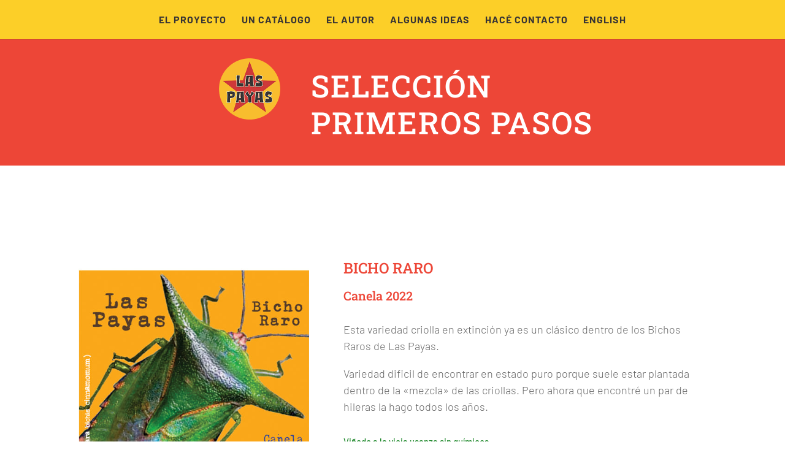

--- FILE ---
content_type: text/css
request_url: https://laspayas.ar/wp-content/et-cache/248052/et-divi-dynamic-tb-1006-tb-247591-248052.css?ver=1767405498
body_size: -195
content:
@font-face{font-family:ETmodules;font-display:block;src:url(//laspayas.ar/wp-content/themes/Divi/Divi/core/admin/fonts/modules/all/modules.eot);src:url(//laspayas.ar/wp-content/themes/Divi/Divi/core/admin/fonts/modules/all/modules.eot?#iefix) format("embedded-opentype"),url(//laspayas.ar/wp-content/themes/Divi/Divi/core/admin/fonts/modules/all/modules.ttf) format("truetype"),url(//laspayas.ar/wp-content/themes/Divi/Divi/core/admin/fonts/modules/all/modules.woff) format("woff"),url(//laspayas.ar/wp-content/themes/Divi/Divi/core/admin/fonts/modules/all/modules.svg#ETmodules) format("svg");font-weight:400;font-style:normal}

--- FILE ---
content_type: text/css
request_url: https://laspayas.ar/wp-content/et-cache/248052/et-core-unified-cpt-tb-1006-tb-247591-deferred-248052.min.css?ver=1767405499
body_size: 396
content:
.et_pb_section_0_tb_body.et_pb_section{padding-top:5px;padding-right:0px;padding-bottom:5px;padding-left:0px}.et_pb_section_1_tb_body.et_pb_section{padding-top:5px;padding-right:0px;padding-bottom:5px;padding-left:0px;background-color:#ed4637!important}.et_pb_row_0_tb_body,body #page-container .et-db #et-boc .et-l .et_pb_row_0_tb_body.et_pb_row,body.et_pb_pagebuilder_layout.single #page-container #et-boc .et-l .et_pb_row_0_tb_body.et_pb_row,body.et_pb_pagebuilder_layout.single.et_full_width_page #page-container .et_pb_row_0_tb_body.et_pb_row{max-width:900px}.et_pb_image_0_tb_body{text-align:right;margin-right:0}.et_pb_column_3_tb_body,.et_pb_column_1_tb_body,.et_pb_column_2_tb_body{margin:auto}.et_pb_text_0_tb_body.et_pb_text{color:#FFFFFF!important}.et_pb_text_0_tb_body{line-height:1.5em;font-size:16px;line-height:1.5em;margin-top:15px!important}.et_pb_text_0_tb_body h1{text-transform:uppercase;font-size:50px;color:#FFFFFF!important;letter-spacing:2px;line-height:1.2em;text-align:left}.et_pb_image_1_tb_body .et_pb_image_wrap{border-color:#000000}.et_pb_image_1_tb_body{margin-bottom:10px!important;text-align:center}.et_pb_post_title_0_tb_body .et_pb_title_container h1.entry-title,.et_pb_post_title_0_tb_body .et_pb_title_container h2.entry-title,.et_pb_post_title_0_tb_body .et_pb_title_container h3.entry-title,.et_pb_post_title_0_tb_body .et_pb_title_container h4.entry-title,.et_pb_post_title_0_tb_body .et_pb_title_container h5.entry-title,.et_pb_post_title_0_tb_body .et_pb_title_container h6.entry-title{text-transform:uppercase;font-size:24px;color:#ED4637!important;line-height:1.2em;text-align:left}.et_pb_section .et_pb_post_title_0_tb_body.et_pb_post_title{margin-bottom:8px!important}.et_pb_text_1_tb_body.et_pb_text,.et_pb_text_3_tb_body.et_pb_text{color:#ED4637!important}.et_pb_text_1_tb_body{font-family:'Roboto Slab',Georgia,"Times New Roman",serif;font-size:20px}.et_pb_post_content_0_tb_body{font-weight:300;font-size:18px}.et_pb_text_2_tb_body.et_pb_text{color:#138220!important}.et_pb_text_2_tb_body{margin-top:2em!important;margin-bottom:2em!important}.et_pb_text_3_tb_body{font-family:'Roboto Slab',Georgia,"Times New Roman",serif;font-weight:800;text-transform:uppercase;font-size:22px;letter-spacing:2px}.et_pb_row_0_tb_body.et_pb_row{margin-left:auto!important;margin-right:auto!important}@media only screen and (min-width:981px){.et_pb_image_0_tb_body{width:100px}}@media only screen and (max-width:980px){.et_pb_section_0_tb_body.et_pb_section,.et_pb_section_1_tb_body.et_pb_section{padding-top:5px;padding-right:0px;padding-bottom:5px;padding-left:0px}.et_pb_image_0_tb_body{width:150px;text-align:center;margin-left:auto;margin-right:auto}.et_pb_image_0_tb_body .et_pb_image_wrap img,.et_pb_image_1_tb_body .et_pb_image_wrap img{width:auto}.et_pb_text_0_tb_body h1{font-size:40px;text-align:center}.et_pb_post_title_0_tb_body .et_pb_title_container h1.entry-title,.et_pb_post_title_0_tb_body .et_pb_title_container h2.entry-title,.et_pb_post_title_0_tb_body .et_pb_title_container h3.entry-title,.et_pb_post_title_0_tb_body .et_pb_title_container h4.entry-title,.et_pb_post_title_0_tb_body .et_pb_title_container h5.entry-title,.et_pb_post_title_0_tb_body .et_pb_title_container h6.entry-title{font-size:23px}.et_pb_text_1_tb_body{font-size:20px}.et_pb_post_content_0_tb_body{font-size:18px}}@media only screen and (max-width:767px){.et_pb_section_0_tb_body.et_pb_section,.et_pb_section_1_tb_body.et_pb_section{padding-top:0px;padding-right:0px;padding-bottom:0px;padding-left:0px}.et_pb_row_0_tb_body.et_pb_row{padding-top:0px!important;padding-bottom:5px!important;padding-top:0px!important;padding-bottom:5px!important}.et_pb_image_0_tb_body{width:80px;display:none!important}.et_pb_image_0_tb_body .et_pb_image_wrap img,.et_pb_image_1_tb_body .et_pb_image_wrap img{width:auto}.et_pb_text_0_tb_body h1{font-size:22px}.et_pb_post_title_0_tb_body .et_pb_title_container h1.entry-title,.et_pb_post_title_0_tb_body .et_pb_title_container h2.entry-title,.et_pb_post_title_0_tb_body .et_pb_title_container h3.entry-title,.et_pb_post_title_0_tb_body .et_pb_title_container h4.entry-title,.et_pb_post_title_0_tb_body .et_pb_title_container h5.entry-title,.et_pb_post_title_0_tb_body .et_pb_title_container h6.entry-title,.et_pb_text_1_tb_body,.et_pb_post_content_0_tb_body{font-size:16px}}.et_pb_section_0_tb_footer.et_pb_section{padding-top:0px;padding-bottom:0px;margin-top:0px;margin-bottom:0px;background-color:#373435!important}.et_pb_image_0_tb_footer{padding-top:0px;padding-bottom:0px;margin-top:0px!important;margin-bottom:0px!important;max-width:180px;text-align:center}.et_pb_text_0_tb_footer.et_pb_text{color:#FFFFFF!important}.et_pb_text_0_tb_footer{font-size:10px;padding-top:0px!important;padding-bottom:0px!important;margin-top:0px!important;margin-bottom:0px!important}@media only screen and (max-width:980px){.et_pb_image_0_tb_footer .et_pb_image_wrap img{width:auto}}@media only screen and (max-width:767px){.et_pb_image_0_tb_footer .et_pb_image_wrap img{width:auto}}